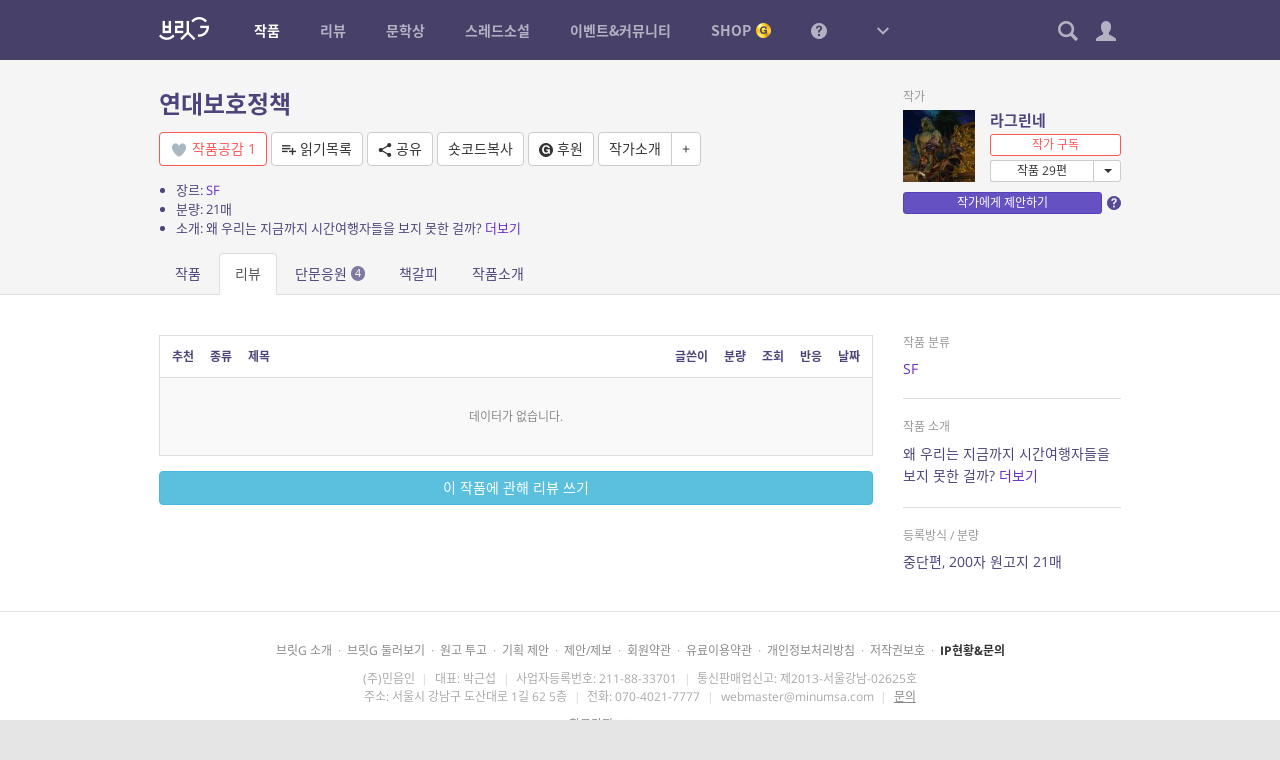

--- FILE ---
content_type: image/svg+xml
request_url: https://britg.kr/wp-content/themes/bcp2/img/loading.svg
body_size: 592
content:
<?xml version="1.0" encoding="utf-8"?>
<!DOCTYPE svg PUBLIC "-//W3C//DTD SVG 1.1//EN" "http://www.w3.org/Graphics/SVG/1.1/DTD/svg11.dtd">
<svg xmlns="http://www.w3.org/2000/svg" version="1.1" id="spinner" viewBox="0 0 40 40">
    <g transform="translate(20,20)">
        <g stroke-width="3" stroke-linecap="round" stroke="#000000" opacity="1">
            <g>
                <line x1="0" y1="10" x2="0" y2="18" transform="rotate(0, 0, 0)"   />
                <animate attributeName="opacity" values="0.175;0.1;1;0.175" keyTimes="0;0.0833333333333;0.0833333333333;1" dur="1s" repeatCount="indefinite"/>
            </g>
            <g>
                <line x1="0" y1="10" x2="0" y2="18" transform="rotate(30, 0, 0)"   />
                <animate attributeName="opacity" values="0.25;0.1;1;0.25" keyTimes="0;0.166666666667;0.166666666667;1" dur="1s" repeatCount="indefinite"/>
            </g>
            <g>
                <line x1="0" y1="10" x2="0" y2="18" transform="rotate(60, 0, 0)"   />
                <animate attributeName="opacity" values="0.325;0.1;1;0.325" keyTimes="0;0.25;0.25;1" dur="1s" repeatCount="indefinite"/>
            </g>
            <g>
                <line x1="0" y1="10" x2="0" y2="18" transform="rotate(90, 0, 0)"   />
                <animate attributeName="opacity" values="0.4;0.1;1;0.4" keyTimes="0;0.333333333333;0.333333333333;1" dur="1s" repeatCount="indefinite"/>
            </g>
            <g>
                <line x1="0" y1="10" x2="0" y2="18" transform="rotate(120, 0, 0)"   />
                <animate attributeName="opacity" values="0.475;0.1;1;0.475" keyTimes="0;0.416666666667;0.416666666667;1" dur="1s" repeatCount="indefinite"/>
            </g>
            <g>
                <line x1="0" y1="10" x2="0" y2="18" transform="rotate(150, 0, 0)"   />
                <animate attributeName="opacity" values="0.55;0.1;1;0.55" keyTimes="0;0.5;0.5;1" dur="1s" repeatCount="indefinite"/>
            </g>
            <g>
                <line x1="0" y1="10" x2="0" y2="18" transform="rotate(180, 0, 0)"   />
                <animate attributeName="opacity" values="0.625;0.1;1;0.625" keyTimes="0;0.583333333333;0.583333333333;1" dur="1s" repeatCount="indefinite"/>
            </g>
            <g>
                <line x1="0" y1="10" x2="0" y2="18" transform="rotate(210, 0, 0)"   />
                <animate attributeName="opacity" values="0.7;0.1;1;0.7" keyTimes="0;0.666666666667;0.666666666667;1" dur="1s" repeatCount="indefinite"/>
            </g>
            <g>
                <line x1="0" y1="10" x2="0" y2="18" transform="rotate(240, 0, 0)"   />
                <animate attributeName="opacity" values="0.775;0.1;1;0.775" keyTimes="0;0.75;0.75;1" dur="1s" repeatCount="indefinite"/>
            </g>
            <g>
                <line x1="0" y1="10" x2="0" y2="18" transform="rotate(270, 0, 0)"   />
                <animate attributeName="opacity" values="0.85;0.1;1;0.85" keyTimes="0;0.833333333333;0.833333333333;1" dur="1s" repeatCount="indefinite"/>
            </g>
            <g>
                <line x1="0" y1="10" x2="0" y2="18" transform="rotate(300, 0, 0)"   />
                <animate attributeName="opacity" values="0.925;0.1;1;0.925" keyTimes="0;0.916666666667;0.916666666667;1" dur="1s" repeatCount="indefinite"/>
            </g>
            <g>
                <line x1="0" y1="10" x2="0" y2="18" transform="rotate(330, 0, 0)"   />
                <animate attributeName="opacity" values="1.0;0.1;1;1.0" keyTimes="0;1.0;1.0;1" dur="1s" repeatCount="indefinite"/>
            </g>
        </g>
     </g>
</svg>


--- FILE ---
content_type: text/plain
request_url: https://www.google-analytics.com/j/collect?v=1&_v=j102&a=1029700808&t=pageview&_s=1&dl=https%3A%2F%2Fbritg.kr%2Fnovel-group%2Fnovel-reviews%2F%3Fnovel_post_id%3D148140&ul=en-us%40posix&dt=%EC%97%B0%EB%8C%80%EB%B3%B4%ED%98%B8%EC%A0%95%EC%B1%85%20%E2%80%93%20%EB%B8%8C%EB%A6%BFG&sr=1280x720&vp=1280x720&_u=IEBAAEABAAAAACAAI~&jid=1220484048&gjid=1082419562&cid=1253004271.1765489846&tid=UA-90258210-1&_gid=330709673.1765489846&_r=1&_slc=1&z=39523792
body_size: -448
content:
2,cG-716NBRT3HH

--- FILE ---
content_type: application/javascript
request_url: https://britg.kr/wp-content/themes/britg/js/setting.js?ver=3.3.62
body_size: 9451
content:
var setting = {
	
	init: function(){
		// jquery plugin extend
		$.fn.setting = function(){
			$.extend(this, setting.plugin);
			return this;
		};
	},
	
	update_show_novel_authors_on_user_page: function(checked, callback){
		var data = {
			task: 'novel_author',
			todo: 'show-on-profile',
			value: checked ? '1' : '',
			_ajax_nonce: bcp.nonce
		}
		$.post(bcp.ajax_url, data, function(){
			if( callback )
				callback();
		});
	},
	
	plugin: {},
};

// 구독 ----------------------------------------------------------------------
setting.subscribe_page = function(){
	var slug;
	
	var slugs = [];
	$('#nav a').each(function(){
		slugs.push($(this).data('slug'));
	});
	
	var default_slug = slugs[0];
	
	var meta_key = '';
	
	var load_list = function(paged){
		var container = $('#' + slug + '-container');
		if( container.hasClass('bcp-ajax-preloader') )
			container.bcp_ajax_overlay_on();
			
		var tmpl = $('#tmpl-' + slug).html();
		
		var data = {
			task: 'subscribe',
			todo: slug,
			meta_key: meta_key,
			paged: paged || 1,
			number: 20,
			_ajax_nonce: bcp.nonce
		}
		$.post(bcp.ajax_url, data, function(rs){
			rs.meta_key = meta_key;
			container.bcp_ajax_overlay_off().html(_.template(tmpl)(rs));
			$(document).scrollTop(0);
		}, 'json');
	}
	
	$('#content').on('click', '.pagination a', function(e){
		e.preventDefault();
		load_list($(this).data('page'));
		$(this).addClass('loading');
	});
	
	$('#content').on('click', '.reload', function(e){
		e.preventDefault();
		load_list();
		$(this).addClass('loading');
	});
	
	$('#content').on('click', '.like-link', function(e){
		e.preventDefault();
		var that = $(this);
		var items = that.parents('.items:eq(0)');
		that.parents('.item:eq(0)').remove();
		
		var data = {
			task: 'like',
			todo: 'cancel',
			object_type: $(this).data('object_type'),
			object_id: $(this).data('object_id'),
			_ajax_nonce: bcp.nonce
		}
		$.post(bcp.ajax_url, data, function(rs){
			if( 0 == $('.item', items).length )
				load_list();
		});
	});
	
	$('#content').on('click', '.meta_key-filter a', function(e){
		e.preventDefault();
		
		$('a.active', $(this).parent()).removeClass('active');
		$(this).addClass('active');
	
		meta_key = $(this).data('meta_key');
		load_list();
	});
	
	$('#content').on('click', '.nvst-hidden-btn', function(e){
		e.preventDefault();
		
		var np_id = $(this).data('np_id');
		
		var data = {
			task: 'subscribe',
			todo: 'nvst-hidden',
			np_id: np_id,
			_ajax_nonce: bcp.nonce
		};
		
		$.post(bcp.ajax_url, data);
		
		$(this).closest('.item').remove();
	});
	
	$('#content').on('click', '.rvst-hidden-btn', function(e){
		e.preventDefault();
		
		var post_id = $(this).data('post_id');
		
		var data = {
			task: 'subscribe',
			todo: 'rvst-hidden',
			post_id: post_id,
			_ajax_nonce: bcp.nonce
		};
		
		$.post(bcp.ajax_url, data);
		
		$(this).closest('.item').remove();
	});
	
	$('#nav a').click(function(e){
		e.preventDefault();
		router.navigate($(this).data('slug'), {trigger:true});
	});
	
	var Router = Backbone.Router.extend({
		routes: {
			'*path': 'load'
		},
		load: function(hash){
			slug = default_slug;
			meta_key = '';
			if( hash ){
				var match;
				if( match = hash.match(new RegExp('^(' + slugs.join('|') + ')$')) )
					slug = match[1];
			}
			$('#nav .active').removeClass('active');
			$('#nav [data-slug=' + slug + ']').addClass('active').tab('show');
			load_list();
		}
	});
	var router = new Router();
	Backbone.history.start();
};


// 코인 페이지 ----------------------------------------------------------------------
setting.coin_page = function(){
	var history = function(slug){
		var t = $('#list-' + slug);
		
		var tmpl = $('#tmpl-list-' + slug).html();
		
		var number = 20;
		var paged = 1;
		var object_type = '';
		var exclude_zero = $('.include_zero-btn', t).prop('checked') ? '' : '1';
		
		var load_list = function(){
			if( t.hasClass('bcp-ajax-preloader') )
				t.bcp_ajax_overlay_on();
				
			var data = {
				task: 'shop_coin',
				todo: 'get_current_user_coin_history',
				io: slug,
				args: {
					number: number,
					paged: paged,
					object_type: object_type,
					exclude_zero: exclude_zero
				},
				_ajax_nonce: bcp.nonce
			};
			$.post(bcp.ajax_url, data, function(rs){
				site.debug('list loaded', rs);
				if( rs.success ){
					t.bcp_ajax_overlay_off().html( _.template( tmpl )( rs.data ) );
					
					$('.object_type-filter').bcp_dropdown_select();
					$('.object_type-filter .dropdown-menu a', t).click(function(e){
						e.preventDefault();
						object_type = $(this).parent('li').data('object_type');
						load_list();
					});
					
					$('.bcp-tooltip', t).bcp_tooltip();
					
					if( exclude_zero ){
						$('.include_zero-btn', t).attr('checked', false);
					}else{
						$('.include_zero-btn', t).attr('checked', true);
					}
					
					$(document).scrollTop(0);
				}
			});
		};
		
		t.on('click', '.pagination a', function(e){
			e.preventDefault();
			$(this).addClass('loading');
			paged = $(this).data('page');
			load_list();
		});
		
		t.on('change', '.include_zero-btn', function(e){
			exclude_zero = this.checked ? '' : '1';
			paged = 1;
			load_list();
		});
		
		load_list();
	};
	
	var slugs = [];
	$('#nav a').each(function(){
		var slug = $(this).data('slug');
		slugs.push(slug);
		
	});
	
	var default_slug = slugs[0];
	
	$('#nav a').click(function(e){
		e.preventDefault();
		router.navigate($(this).data('slug'), {trigger:true});
	});
	
	// 라우터 ----------------------------------------------------------------------
	var Router = Backbone.Router.extend({
		routes: {
			'*path': 'load'
		},
		load: function(hash){
			var slug = default_slug;
			if( hash ){
				var match;
				if( match = hash.match(new RegExp('^(' + slugs.join('|') + ')$')) )
					slug = match[1];
			}
			$('#nav .active').removeClass('active');
			$('#nav [data-slug=' + slug + ']').addClass('active').tab('show');
			history(slug);
		}
		
	});
	var router = new Router();
	Backbone.history.start();
	
};

// 마일리지 페이지 ----------------------------------------------------------------------
setting.mileage_page = function(){
	var history = function(slug){
		var t = $('#list-' + slug);
		
		var tmpl = $('#tmpl-list-' + slug).html();
		
		var number = 20;
		var paged = 1;
		var object_type = '';
		var exclude_zero = $('.include_zero-btn', t).prop('checked') ? '' : '1';
		
		var load_list = function(){
			if( t.hasClass('bcp-ajax-preloader') )
				t.bcp_ajax_overlay_on();
				
			var data = {
				task: 'shop_mileage',
				todo: 'get_current_user_mileage_history',
				io: slug,
				args: {
					number: number,
					paged: paged,
					object_type: object_type,
					exclude_zero: exclude_zero
				},
				_ajax_nonce: bcp.nonce
			};
			$.post(bcp.ajax_url, data, function(rs){
				site.debug('list loaded', rs);
				if( rs.success ){
					rs.data.slug = slug;
					
					t.bcp_ajax_overlay_off().html( _.template( tmpl )( rs.data ) );
					
					$('.object_type-filter').bcp_dropdown_select();
					$('.object_type-filter .dropdown-menu a', t).click(function(e){
						e.preventDefault();
						object_type = $(this).parent('li').data('object_type');
						load_list();
					});
					
					$('.bcp-tooltip', t).bcp_tooltip();
					
					if( exclude_zero ){
						$('.include_zero-btn', t).attr('checked', false);
					}else{
						$('.include_zero-btn', t).attr('checked', true);
					}
					
					$(document).scrollTop(0);
				}
			});
		};
		
		t.on('click', '.pagination a', function(e){
			e.preventDefault();
			$(this).addClass('loading');
			paged = $(this).data('page');
			load_list();
		});
		
		t.on('change', '.include_zero-btn', function(e){
			exclude_zero = this.checked ? '' : '1';
			paged = 1;
			load_list();
		});
		
		load_list();
	};
	
	var slugs = [];
	$('#nav a').each(function(){
		var slug = $(this).data('slug');
		slugs.push(slug);
	});
	
	var default_slug = slugs[0];
	
	$('#nav a').click(function(e){
		e.preventDefault();
		router.navigate($(this).data('slug'), {trigger:true});
	});
	
	// 만료임박 마일리지 포인트전환 ----------------------------------------------------------------------
	/*$('#mileage-list').on('click', '#imminent-mileage2point-btn', function(e){
		e.preventDefault();
		
		var t = $(this);
		
		if( t.hasClass('loading') )
			return;
		
		t.addClass('loading');
		
		var data = {
			task: 'shop_mileage',
			todo: 'imminent-mileage2point',
			_ajax_nonce: bcp.nonce
		};
		
		$.post(bcp.ajax_url, data, 'json')
		.done(function(rs){
			if( rs.success ){
				alert('포인트 전환이 완료되었습니다.');
				location.reload();
			}else{
				alert('오류가 발생하였습니다.');
			}
		}).always(function(){
			t.removeClass('loading');
		}).fail(function(){
			alert('오류가 발생하였습니다.');
		});
	});*/
	
	// 라우터 ----------------------------------------------------------------------
	var Router = Backbone.Router.extend({
		routes: {
			'*path': 'load'
		},
		load: function(hash){
			var slug = default_slug;
			if( hash ){
				var match;
				if( match = hash.match(new RegExp('^(' + slugs.join('|') + ')$')) )
					slug = match[1];
			}
			$('#nav .active').removeClass('active');
			$('#nav [data-slug=' + slug + ']').addClass('active').tab('show');
			history(slug);
		}
		
	});
	var router = new Router();
	Backbone.history.start();
};

// 포인트 페이지 ----------------------------------------------------------------------
setting.point_page = function(){
	var t = $('#list');
	
	var tmpl = $('#tmpl-list').html();
	
	var number = 20;
	var paged = 1;
	var object_type = '';
	
	var load_list = function(){
		if( t.hasClass('bcp-ajax-preloader') )
			t.bcp_ajax_overlay_on();
			
		var data = {
			task: 'shop_point',
			todo: 'get_current_user_point_history',
			args: {
				number: number,
				paged: paged,
				object_type: object_type
			},
			_ajax_nonce: bcp.nonce
		};
		$.post(bcp.ajax_url, data, function(rs){
			site.debug('list loaded', rs);
			if( rs.success ){
				t.bcp_ajax_overlay_off().html( _.template( tmpl )( rs.data ) );
				
				$('.object_type-filter').bcp_dropdown_select();
				$('.object_type-filter .dropdown-menu a', t).click(function(e){
					e.preventDefault();
					object_type = $(this).parent('li').data('object_type');
					load_list();
				});
				
				$('.bcp-tooltip', t).bcp_tooltip();
				
				$(document).scrollTop(0);
			}
		});
	};
	
	t.on('click', '.pagination a', function(e){
		e.preventDefault();
		$(this).addClass('loading');
		paged = $(this).data('page');
		load_list();
	});
	
	load_list();
};

// 구매내역 ----------------------------------------------------------------------
setting.purchase_page = function(){
	var novel_history = function(){
		var t = $('#novel-list');
		
		var tmpl = $('#tmpl-novel-list').html();
		
		var number = 20;
		var paged = 1;
		var wtype = '';
		var search = '';
		var novel_post_id = 0;
		
		var load_list = function(){
			t.bcp_ajax_overlay_on();
			
			var data = {
				task: 'novel_post_purchase',
				todo: 'get_current_user_history',
				args: {
					number: number,
					paged: paged,
					wtype: wtype,
					search: search,
					novel_post_id: novel_post_id,
					groupby_novel: true
				},
				_ajax_nonce: bcp.nonce
			};
			
			$.post(bcp.ajax_url, data, 'json')
			.done(function(rs){
				if( rs.success ){
					rs.data.wtype = wtype;
					rs.data.search = search;
					rs.data.novel_post_id = novel_post_id;
					t.html( _.template( tmpl )( rs.data ) );
					$(document).scrollTop(0);
					//console.log(rs.data);
				}else{
					alert('오류가 발생하였습니다.');
				}
			}).always(function(){
				t.bcp_ajax_overlay_off();
			}).fail(function(){
				alert('오류가 발생하였습니다.');
			});
		};
		
		t.on('click', '.pagination a', function(e){
			e.preventDefault();
			$(this).addClass('loading');
			paged = $(this).data('page');
			load_list();
		});
		
		t.on('click', '.npcs-hidden-btn', function(e){
			e.preventDefault();
			
			if( !confirm('구매 내역을 숨김 처리하시겠습니까?') ) return;
			
			var npcs_id = $(this).data('npcs_id');
			
			var data = {
				task: 'novel_post_purchase',
				todo: 'npcs-hidden',
				npcs_id: npcs_id,
				_ajax_nonce: bcp.nonce
			};
			
			$.post(bcp.ajax_url, data);
			
			$(this).closest('.item').remove();
		});
		
		t.on('click', '.wtype-filter a', function(e){
			e.preventDefault();
			wtype = $(this).data('wtype');
			paged = 1;
			novel_post_id = 0;
			load_list();
		});
		
		t.on('click', '.open-details-btn', function(e){
			e.preventDefault();
			paged = 1;
			novel_post_id = parseInt($(this).data('id'));
			load_list();
		});
		
		t.on('click', '.back-to-list', function(e){
			e.preventDefault();
			paged = 1;
			novel_post_id = 0;
			load_list();
		});
		
		t.on('keyup', '[type=search]', function(e){
			if( e.keyCode==13 ){
				paged = 1;
				novel_post_id = 0;
				search = this.value;
				load_list();
			}
		});
		
		load_list();
	};
	
	var product_history = function(){
		var t = $('#product-list');
		
		var tmpl = $('#tmpl-product-list').html();
		
		var number = 20;
		var paged = 1;
		
		var load_list = function(){
			if( t.hasClass('bcp-ajax-preloader') )
				t.bcp_ajax_overlay_on();
			
			var data = {
				task: 'shop',
				todo: 'user_pay_rows',
				args: {
					number: number,
					paged: paged
				},
				_ajax_nonce: bcp.nonce
			};
			
			$.post(bcp.ajax_url, data, function(rs){
				t.bcp_ajax_overlay_off().html( _.template( tmpl )( rs ) );
				t.shop().orderlist();
				$(document).scrollTop(0);
			}, 'json');
		};
		
		t.on('click', '.pagination a', function(e){
			e.preventDefault();
			$(this).addClass('loading');
			paged = $(this).data('page');
			load_list();
		});
		
		load_list();
	};
	
	var pointshop_history = function(){
		var t = $('#pointshop-list');
		
		var tmpl = $('#tmpl-pointshop-list').html();
		
		var number = 20;
		var paged = 1;
		
		var load_list = function(){
			if( t.hasClass('bcp-ajax-preloader') )
				t.bcp_ajax_overlay_on();
			
			var data = {
				task: 'shop_pointshop',
				todo: 'user_query',
				args: {
					number: number,
					paged: paged
				},
				_ajax_nonce: bcp.nonce
			}
			
			$.post(bcp.ajax_url, data, 'json')
			.done(function(rs){
				if( rs.success ){
					t.html( _.template( tmpl )( rs.data ) );
					$(document).scrollTop(0);
				}else{
					t.html('<div class=no-data>데이터를 가져올 수 없습니다.</div>');
				}
			}).always(function(){
				t.bcp_ajax_overlay_off();
			}).fail(function(){
				t.html('<div class=no-data>데이터를 가져올 수 없습니다.</div>');
			});
		};
		
		t.on('click', '.pagination a', function(e){
			e.preventDefault();
			$(this).addClass('loading');
			paged = $(this).data('page');
			load_list();
		});
		
		load_list();
	};
	
	novel_history();
	product_history();
	pointshop_history();
	
	var slugs = [];
	$('#nav a').each(function(){
		slugs.push($(this).data('slug'));
	});
	
	var default_slug = slugs[0];
	
	$('#nav a').click(function(e){
		e.preventDefault();
		router.navigate($(this).data('slug'), {trigger:true});
	});
				
	// 라우터 ----------------------------------------------------------------------
	var Router = Backbone.Router.extend({
		routes: {
			'*path': 'load'
		},
		load: function(hash){
			var slug = default_slug;
			if( hash ){
				var match;
				if( match = hash.match(new RegExp('^(' + slugs.join('|') + ')$')) )
					slug = match[1];
			}
			$('#nav .active').removeClass('active');
			$('#nav [data-slug=' + slug + ']').addClass('active').tab('show');
		}
		
	});
	var router = new Router();
	Backbone.history.start();
};


// 작가등록 ----------------------------------------------------------------------
setting.author_register_page = function(na_id){
	var frm = $('#author-register-form').bcp_validate_form().bcp_disable_form_return();
	
	$('input', frm).attr('autocomplete', 'off');
	
	$('#bcp-avatar-setting .delete-checkbox').addClass('abs-hidden');
	
	$('input[name=na_name]').each(function(){
		var field = $(this);
		var container = field.parent();
		var checker = $('<span class="input-group-addon checker"><span class="icon icon-check"></span></span>');
		var check_tm = false;
		var prev_check_val = field.val();
		
		var check_reqeust = function(name){
			checker.addClass('processing');
			
			var data = {
				task: 'novel_author',
				todo: 'validate_name',
				name: name,
				exclude: na_id,
				_ajax_nonce: bcp.nonce
			};
			
			$.post(bcp.ajax_url, data, 'json')
			.done(function(rs){
				if( rs.success ){
					checker.addClass('valid');
				}else{
					field.data('error-msg', rs.data);
					frm.show_error(field);
				}
			}).always(function(){
				checker.removeClass('processing');
			});
		};
		
		field
		.wrap('<div class="input-group"/>')
		.after(checker)
		.on('input', function(){
			var tt = this;
			var val = this.value;
			if( val != prev_check_val ){
				prev_check_val = val;
				
				field.removeData('error-msg');
				checker.removeClass('valid');
				$('.error', container).remove();
				
				if( val ){
					if( check_tm ) clearTimeout(check_tm);
					check_tm = setTimeout( function(){
						check_reqeust(val);
					}, 1000);
				}
			}
		});
		
		frm.bind('bcp_form-validate', function(){
			if( field.data('error-msg') )
				frm.show_error(field);
		});
	});
	
	$('textarea[name=na_description]').bcp_textarea_autoheight().bcp_input_type_limit();
};

/*
// 쪽지 ----------------------------------------------------------------------
setting.note_page = function(){
	var number = 20;
	
	var slugs = [];
	$('#nav a').each(function(){
		slugs.push($(this).data('slug'));
	});
	
	var default_slug = slugs[0];
	
	var tmpl = {
		inbox    : $('#tmpl-inbox').html(),
		outbox   : $('#tmpl-outbox').html(),
		banbox   : $('#tmpl-banbox').html(),
		reader   : $('#tmpl-reader').html(),
	}
	
	var load_page = function(slug, paged){
		var container = $('#' + slug);
		if( container.hasClass('bcp-ajax-preloader') )
			container.bcp_ajax_overlay_on();
		
		var data = {
			task: 'note',
			todo: 'user-query',
			slug: slug,
			args: {
				number: number,
				paged: paged || 1
			},
			_ajax_nonce: bcp.nonce
		}
		$.post(bcp.ajax_url, data, 'json').done(function(rs){
			container.bcp_ajax_overlay_off();
			if( rs.success ){
				container.html(_.template(tmpl[slug])(rs.data));
				$('table', container).bcp_table_checkbox();
				$('.sendnote', container).site().sendnote();
				$('.bcp-tooltip', container).bcp_tooltip();
				$(document).scrollTop(0);
			}
		});
	}
	
	var update_unchecked_count = function(){
		site.menu_note.update_unchecked_count();
	}
	
	// reader ----------------------------------------------------------------------
	var reader_dialog_option = {
		width: 500,
		autoOpen: false,
		showTitleBorder: true,
		close: function(){
			reader.empty();
			
			var matches = location.hash.match(/#(in|out)-\d+/);
			if( matches ){
				router.navigate(matches[1], {trigger:false, replace:true});
			}
		}
	}
	
	var reader = $('<div id="note-reader"/>').modal(reader_dialog_option);
	
	reader.on('click', '.sendnote', function(e){
		e.preventDefault();
		reader.modal('close');
	});
	
	// inbox ----------------------------------------------------------------------
	var inbox_get_note = function(ID){
		reader.modal('option', 'title', '받은 쪽지').modal('open').bcp_ajax_overlay_on();
		
		var data = {
			task: 'note',
			todo: 'user-query',
			slug: 'inbox-get-note',
			_ajax_nonce: bcp.nonce,
			ID: ID
		}
		$.post(bcp.ajax_url, data, 'json').done(function(rs){
			reader.bcp_ajax_overlay_off();
			if( rs.success ){
				rs.data.action = 'inbox';
				reader.html(_.template(tmpl.reader)(rs.data));
				$('.sendnote', reader).site().sendnote();
				update_unchecked_count();
			}else{
				reader.modal('close');
				alert('오류가 발생하였습니다.');
			}
		});
	}
	
	var inbox_hidden_note = function(ID){
		var data = {
			task: 'note',
			todo: 'user-query',
			slug: 'inbox-hidden-note',
			ID: ID,
			_ajax_nonce: bcp.nonce
		}
		$.post(bcp.ajax_url, data, function(rs){
			update_unchecked_count();
			if( $('#inbox-list .item').length == 0 )
				load_page('inbox');
		});
	}
	
	var inbox_checked_note = function(ID){
		var data = {
			task: 'note',
			todo: 'user-query',
			slug: 'inbox-checked-note',
			ID: ID,
			_ajax_nonce: bcp.nonce
		}
		$.post(bcp.ajax_url, data, function(rs){
			update_unchecked_count();
		});
	}
	
	$('#inbox').on('click', '.pagination a', function(e){
		e.preventDefault();
		load_page('inbox', $(this).data('page'));
		$(this).addClass('loading');
	});
	
	$('#inbox').on('click', '.title', function(e){
		e.preventDefault();
		inbox_get_note($(this).data('id'));
		$(this).parents('.item:eq(0)').addClass('checked');
		router.navigate('in-' + $(this).data('id'), {trigger:false, replace:true});
	});
	
	if( bcp.is_mobile ){
		$('#inbox').on('click', '#inbox-list .hidden-btn', function(e){
			e.preventDefault();
			
			if( ! confirm('정말로 삭제하시겠습니까?') )
				return;
				
			var ID = $(this).data('id');
			$(this).parents('.item:eq(0)').slideUp('fast', function(){
				$(this).remove();
			});
			inbox_hidden_note(ID);
		});
		
		$('#inbox').on('click', '#inbox-list .checked-btn', function(e){
			e.preventDefault();
			var ID = $(this).data('id');
			$(this).parents('.item:eq(0)').addClass('checked');
			$(this).remove();
			inbox_checked_note(ID);
		});
		
	}else{
		$('#inbox').on('click', '#bulk-hidden', function(e){
			e.preventDefault();
			
			if( ! confirm('정말로 삭제하시겠습니까?') )
				return;
				
			var cb = $('#inbox .cb:checked');
			if( cb.length ){
				var IDs = [];
				cb.each(function(){
					IDs.push(this.value);
					$(this).parents('.item:eq(0)').remove();
				});
				inbox_hidden_note(IDs);
			}else{
				alert('처리할 쪽지를 선택하세요');
			}
		});
		
		$('#inbox').on('click', '#bulk-checked', function(e){
			e.preventDefault();
			var cb = $('#inbox .cb:checked');
			if( cb.length ){
				var IDs = [];
				cb.each(function(){
					IDs.push(this.value);
					$(this).prop('checked', false).parents('.item:eq(0)').addClass('checked');
				});
				inbox_checked_note(IDs);
			}else{
				alert('처리할 쪽지를 선택하세요');
			}
		});
		
		$('#inbox').on('click', '#bulk-ban', function(e){
			e.preventDefault();
			alert('죄송합니다. 아직 준비중인 기능입니다.');
		});
		
		$('#inbox').on('click', '#refresh-btn', function(e){
			e.preventDefault();
			$(this).addClass('loading');
			load_page('inbox', 1);
		});
	}
	
	
	// outbox ----------------------------------------------------------------------
	var outbox_get_note = function(ID){
		reader.modal('option', 'title', '보낸 쪽지').modal('open').bcp_ajax_overlay_on();
		
		var data = {
			task: 'note',
			todo: 'user-query',
			slug: 'outbox-get-note',
			_ajax_nonce: bcp.nonce,
			ID: ID
		}
		$.post(bcp.ajax_url, data, 'json').done(function(rs){
			reader.bcp_ajax_overlay_off();
			if( rs.success ){
				rs.data.action = 'outbox';
				reader.html(_.template(tmpl.reader)(rs.data));
				$('.sendnote', reader).site().sendnote();
				update_unchecked_count();
			}else{
				reader.modal('close');
				alert('오류가 발생하였습니다.');
			}
		});
	}
	
	var outbox_hidden_note = function(ID){
		var data = {
			task: 'note',
			todo: 'user-query',
			slug: 'outbox-hidden-note',
			ID: ID,
			_ajax_nonce: bcp.nonce
		}
		$.post(bcp.ajax_url, data, function(rs){
			update_unchecked_count();
			if( $('#outbox-list .item').length == 0 )
				load_page('outbox');
		});
	}
	
	$('#outbox').on('click', '.pagination a', function(e){
		e.preventDefault();
		load_page('outbox', $(this).data('page'));
		$(this).addClass('loading');
	});
	
	$('#outbox').on('click', '.title', function(e){
		e.preventDefault();
		outbox_get_note($(this).data('id'));
		$(this).parents('.item:eq(0)').addClass('checked');
		router.navigate('out-' + $(this).data('id'), {trigger:false, replace:true});
	});
	
	if( bcp.is_mobile ){
		$('#outbox').on('click', '#outbox-list .hidden-btn', function(e){
			e.preventDefault();
			
			if( ! confirm('정말로 삭제하시겠습니까?') )
				return;
				
			var ID = $(this).data('id');
			$(this).parents('.item:eq(0)').slideUp('fast', function(){
				$(this).remove();
			});
			outbox_hidden_note(ID);
		});
	}else{	
		$('#outbox').on('click', '#bulk-hidden', function(e){
			e.preventDefault();
			
			if( ! confirm('정말로 삭제하시겠습니까?') )
				return;
				
			var cb = $('#outbox .cb:checked');
			if( cb.length ){
				var IDs = [];
				cb.each(function(){
					IDs.push(this.value);
					$(this).parents('.item:eq(0)').remove();
				});
				outbox_hidden_note(IDs);
			}else{
				alert('처리할 쪽지를 선택하세요');
			}
		});
		
		$('#outbox').on('click', '#refresh-btn', function(e){
			e.preventDefault();
			$(this).addClass('loading');
			load_page('outbox', 1);
		});
	}
	
	// Router ----------------------------------------------------------------------
	$('#nav a').click(function(e){
		e.preventDefault();
		router.navigate($(this).data('slug'), {trigger:true});
	});
	
	var Router = Backbone.Router.extend({
		routes: {
			'*path': 'load'
		},
		load: function(hash){
			var slug = default_slug;
			var match;
			if( hash ){
				if( match = hash.match(/^in-(\d+)/) ){
					slug = 'in';
					inbox_get_note(match[1]);
				}else if( match = hash.match(/^out-(\d+)/) ){
					slug = 'out';
					outbox_get_note(match[1]);
				}else if( match = hash.match(new RegExp('^(' + slugs.join('|') + ')$')) ){
					slug = match[1];
				}
			}
			$('#nav .active').removeClass('active');
			$('#nav [data-slug=' + slug + ']').addClass('active').tab('show');
			load_page(slug+'box');
		}
	});
	var router = new Router();
	Backbone.history.start();
};
*/

// 알림 ----------------------------------------------------------------------
setting.notification_page = function(){
	var t = $('#content');
	var nav = $('#nav');
	var tmpl = $('#tmpl-content').html();
	var items_tmpl = $('#tmpl-content-items').html();
	var slugs = [];
	
	$('a', nav).each(function(){ 
		var slug = $(this).data('slug');
		var user_hidden = $(this).data('user_hidden');
		$($(this).attr('href')).data('slug', slug).data('user_hidden', user_hidden);
		slugs.push(slug);
	});
	
	var load_list = function(slug, paged){
		var container = $('#container-' + slug);
		if( container.hasClass('bcp-ajax-preloader') )
			container.bcp_ajax_overlay_on();
		
		var paged = paged || ( container.data('paged') || 1 );
		
		var data = {
			task: 'notification',
			todo: 'query_for_mypage',
			args: {
				number: 10 * paged,
				object_type: slug
			},
			_ajax_nonce: bcp.nonce
		};
		$.post(bcp.ajax_url, data, 'json').done(function(rs){
			if( rs.success ){
				rs.data.paged = paged;
				container.data('paged', paged);
				
				if( ! container.data('is_inited') ){
					rs.data.user_hidden = container.data('user_hidden');
					container.html(_.template(tmpl)(rs.data)).bcp_ajax_overlay_off().data('is_inited', true);
				}
				
				$('.list', container).html(_.template(items_tmpl)(rs.data));
				
				site.menu_notify.update_unchecked_count();
			}
		});
	};
	
	t.on('click', '.more-btn', function(e){
		e.preventDefault();
		$(this).addClass('loading');
		var slug = $(this).data('slug');
		var paged = $(this).data('page');
		load_list(slug, paged);
	});
	
	t.on('click', '.delete-btn', function(e){
		$(this).closest('.item').slideUp(150, function(){
			$(this).remove();
		});
		var data = {
			task: 'notification',
			todo: 'exclude',
			ID: $(this).data('id'),
			_ajax_nonce: bcp.nonce
		};
		$.post(bcp.ajax_url, data);
	});
	
	$('a', nav).click(function(e){
		e.preventDefault();
		router.navigate($(this).data('slug'), {trigger:true});
	});
	
	var Router = Backbone.Router.extend({
		routes: {
			'*path': 'load'
		},
		load: function(hash){
			var slug = slugs[0];
			meta_key = '';
			if( hash ){
				var match;
				if( match = hash.match(new RegExp('^(' + slugs.join('|') + ')$')) )
					slug = match[1];
			}
			$('.active', nav).removeClass('active');
			$('[data-slug=' + slug + ']', nav).addClass('active').tab('show');
			load_list(slug);
		}
	});
	var router = new Router();
	Backbone.history.start();
};


// 작품 통계 ----------------------------------------------------------------------
setting.novel_stats_page = function(novel_post_id){
	
	// 방문/읽음: 차트 ----------------------------------------------------------------------
	var visit_chart_container = $('#visit-stats-chart-container');
	
	var visit_chart_holder = $('#visit-stats-chart-holder');
	
	var visit_no_data = $('.no-data', visit_chart_container);
	
	var visit_chart_post_select = $('.post-select', visit_chart_container);
	
	var visit_chart_options = {
		type: "serial",
		autoMarginOffset: 20,
		categoryField: "date",
		dataDateFormat: "YYYY-MM-DD",
		balloonDateFormat: "YYYY.MM.DD",
		categoryAxis: {
			dateFormats: [
				{period: "fff",format: "JJ:NN:SS"},
				{period: "ss", format: "JJ:NN:SS"},
				{period: "mm", format: "JJ:NN"},
				{period: "hh", format: "JJ:NN"},
				{period: "DD", format: "MM.DD"},
				{period: "WW", format: "MM.DD"},
				{period: "MM", format: "MM"},
				{period: "YYYY", format: "YYYY"}
			],
			parseDates: true,
			dashLength: 1,
			minorGridEnabled: true
		},
		chartCursor: {
			enabled: true,
			categoryBalloonDateFormat: "YYYY.MM.DD",
			cursorAlpha: .5,
			cursorColor: "#574994",
			pan: true
		},
		chartScrollbar: {
			enabled: true,
			graph: 'primary',
			graphType: 'line',
			autoGridCount: true,
			scrollbarHeight: 30,
			graphLineAlpha: 1,
			selectedGraphLineAlpha: 1,
			oppositeAxis: false,
			offset: 28,
			dragIcon: "dragIconRectSmall",
			dragIconHeight: 20,
			dragIconWidth: 20
		},
		valueAxes: [
			{
				id: "v1",
				axisAlpha: 0
			}
		],
		balloon: {
			borderThickness: 1,
			shadowAlpha: 0
		},
		graphs: [
			{
				id: 'primary', 
				valueField: 'value1',
				lineThickness: 2,
				bullet: "round",
				bulletBorderAlpha: 1,
		        bulletColor: "#FFFFFF",
		        bulletSize: 5,
		        hideBulletsCount: 50,
		        useLineColorForBulletBorder: true,
		        lineColor: "#52ABD4"
			},
			{
				id: 'secondary', 
				valueField: 'value2',
				lineThickness: 2,
				bullet: "round",
				bulletBorderAlpha: 1,
		        bulletColor: "#FFFFFF",
		        bulletSize: 5,
		        hideBulletsCount: 50,
		        useLineColorForBulletBorder: true,
		        lineColor: "#ff6600"
			}
		],
		dataProvider: []
	}
	
	var visit_chart = AmCharts.makeChart("visit-stats-chart-holder", visit_chart_options);
	
	visit_chart.addListener("rendered", function(){
		var dp = visit_chart.dataProvider;
		visit_chart.zoomToIndexes(dp.length - 30, dp.length - 1);
	});
	
	var visit_chart_render = function(){
		visit_chart_container.bcp_ajax_overlay_on();
					
		var data = {
			task: 'novel_stats',
			todo: 'visit',
			novel_post_id: novel_post_id,
			np_id: visit_chart_post_select.val(),
			_ajax_nonce: bcp.nonce
		}
		
		$.post(bcp.ajax_url, data, 'json')
		.done(function(rs){
			if( rs.success ){
				if( $.type(rs.data) == 'array' && rs.data.length > 0 ){
					visit_chart_holder.removeClass('hidden');
					visit_no_data.addClass('hidden');
					visit_chart.dataProvider = rs.data;
					visit_chart.validateNow(rs.data);
				}else{
					visit_chart_holder.addClass('hidden');
					visit_no_data.removeClass('hidden');
				}
			}else{
				visit_chart_holder.addClass('hidden');
				visit_no_data.removeClass('hidden');
			}
		})
		.always(function(){
			visit_chart_container.bcp_ajax_overlay_off();
			visit_chart_post_select.prop('disabled', false);
		});
	}
	
	visit_chart_post_select.change(function(){
		visit_chart_render();
	});
	
	if( visit_chart_container.length )
		visit_chart_render();
	
	
	// 구매: 사용자 분포 차트 ----------------------------------------------------------------------
	var sale_stats_chart_container = $('#sale-stats-chart-container');
	
	var sale_sex_chart_container = $('#sale-stats-sex-chart');
	var sale_sex_chart_options = {
		titleField: "key",
		valueField: "value",
		type: "pie",
		labelsEnabled: false,
		marginBottom: 0,
		marginTop: 0,
		startDuration: 0,
		pullOutRadius: "0%",
		percentPrecision: 0,
		outlineThickness: 0,
		colors: [
			"#67C9F5",
			"#F57BB2",
			"#A85BE2"
			
		],
		legend: {
			enabled: true,
			position: "right",
			valueText: "[[percents]]%",
			verticalGap: 5
		}
	}
	var sale_sex_chart = AmCharts.makeChart("sale-stats-sex-chart", sale_sex_chart_options);
	
	var sale_generation_chart_container = $('#sale-stats-generation-chart');
	var sale_generation_chart_options = {
		titleField: "key",
		valueField: "value",
		type: "pie",
		labelsEnabled: false,
		marginBottom: 0,
		marginTop: 0,
		startDuration: 0,
		pullOutRadius: "0%",
		percentPrecision: 0,
		outlineThickness: 0,
		colors: [
			"#F5976F",
			"#B6EC68",
			"#67C9F5",
			"#6C6DEC",
			"#D965EB"
		],
		legend: {
			enabled: true,
			position: "right",
			valueText: "[[percents]]%",
			verticalGap: 5
		}
	}
	var sale_generation_chart = AmCharts.makeChart("sale-stats-generation-chart", sale_generation_chart_options);
	
	var sale_chart_render = function(){
		sale_stats_chart_container.bcp_ajax_overlay_on();
		
		var data = {
			task: 'novel_stats',
			todo: 'purchase-user-stats',
			novel_post_id: novel_post_id,
			_ajax_nonce: bcp.nonce
		}
		
		$.post(bcp.ajax_url, data, 'json')
		.done(function(rs){
			//console.log('구매분포', rs);
			if( rs.success ){
				if( ! rs.data.sex_total ){
					sale_sex_chart_container.addClass('no-data').text('데이터가 없습니다.');
				}else{
					sale_sex_chart.dataProvider = rs.data.sex;
					sale_sex_chart.validateNow(rs.data.sex);
				}
				
				if( ! rs.data.generation_total ){
					sale_generation_chart_container.addClass('no-data').text('데이터가 없습니다.');
				}else{
					sale_generation_chart.dataProvider = rs.data.generation;
					sale_generation_chart.validateNow(rs.data.generation);
				}
			}else{
				sale_stats_chart_container.addClass('no-data').text('데이터를 가져올 수 없습니다. 잠시 후 다시 시도해주세요.');
			}
			
		})
		.always(function(){
			sale_stats_chart_container.bcp_ajax_overlay_off();
		});
	}
	
	if( sale_sex_chart_container.length || sale_generation_chart_container.length )
		sale_chart_render();
	
	// 회차별 통계 ----------------------------------------------------------------------
	var np_list_div = $('#novel-posts-stats .content');
	
	var np_list_render = function(paged){
		if( np_list_div.hasClass('bcp-ajax-preloader') )
			np_list_div.bcp_ajax_overlay_on();
		
		var data = {
			task: 'novel_stats',
			todo: 'novel-posts-stats',
			novel_post_id: novel_post_id,
			args: {
				number: bcp.is_mobile ? 10 : 20,
				paged: paged || 1
			},
			_ajax_nonce: bcp.nonce
		};
		
		$.post(bcp.ajax_url, data, 'json')
		.done(function(rs){
			if( rs.success ){
				np_list_div.html(_.template($('#tmpl-novel-posts-stats').html())(rs.data));
			}else{
				np_list_div.addClass('no-data').text('데이터를 가져올 수 없습니다. 잠시 후 다시 시도해주세요.');	
			}
		}).always(function(){
			np_list_div.bcp_ajax_overlay_off();
		});
	}
	
	np_list_div.on('click', '.pagination a', function(e){
		e.preventDefault();
		$(this).addClass('loading');
		np_list_render($(this).data('page'));
	});
	
	if( np_list_div.length )
		np_list_render();
	
	// 구매 목록 ----------------------------------------------------------------------
	var sale_list_div = $('#sale-history .content');
	
	var sale_list_render = function(paged){
		if( sale_list_div.hasClass('bcp-ajax-preloader') )
			sale_list_div.bcp_ajax_overlay_on();
		
		var data = {
			task: 'novel_post_purchase',
			todo: 'purchase-query',
			args: {
				novel_post_id: novel_post_id,
				number: bcp.is_mobile ? 10 : 20,
				paged: paged || 1
			},
			_ajax_nonce: bcp.nonce
		};
		
		$.post(bcp.ajax_url, data, 'json')
		.done(function(rs){
			if( rs.success ){
				sale_list_div.html(_.template($('#tmpl-sale-history').html())(rs.data));
			}
		}).always(function(){
			sale_list_div.bcp_ajax_overlay_off();
		});
	}
	
	sale_list_div.on('click', '.pagination a', function(e){
		e.preventDefault();
		$(this).addClass('loading');
		sale_list_render($(this).data('page'));
	});
	
	if( sale_list_div.length )
		sale_list_render();
};


// 리뷰 공모 ----------------------------------------------------------------------


// 리뷰 의뢰 ----------------------------------------------------------------------
setting.review_poke_app = function(){
	var t = $('#review-poke-app');
	
	var form = $('form', t).bcp_validate_form().bcp_disable_form_return();
	
	// 의뢰할 사람 ----------------------------------------------------------------------
	var reviewer_finder = site.reviewer_finder({exclude:bcp.user_id});
	
	$('.reviewer-finder-btn', form).click(function(e){
		e.preventDefault();
		reviewer_finder.set_target(t).open_finder().find();
	});
	
	t.on('reviewerFinderChoosed', function(e, data){
		$('.reviewer-finder-btn', form).html('<strong>' + data.name + '</strong> <small>님에게 의뢰</small>').addClass('active');
		$('[name=target_user_id]', form).val( data.user_id );
	});
	
	$('.remove-target-user-btn', form).click(function(e){
		e.preventDefault();
		$(this).remove();
		$('.target-user-link', form).remove();
		$('.reviewer-finder-btn', form).removeClass('hidden');
		$('[name=target_user_id]', form).val('');
	});
	
	// 폼 ----------------------------------------------------------------------
	form
	.bind('bcp_form-validate', function(){
		var coin = parseInt($('[name=coin]', form).val());
		$('[name=coin]', form).val(coin ? coin : '');
		if( site_vars.review_poke_min_coin > coin ){
			form.form_valid = false;
			form.show_error( $('[name=coin]', form) );
		}
	})
	.bind('bcp_form-validate_true', function(a, e){
		e.preventDefault();
		
		form.removeClass('processing').bcp_ajax_overlay_on();
		
		site.get_current_user_coin(function(coin){
			var _coin = parseInt($('[name=coin]', form).val());
			if( _coin > coin ){
				if( confirm("골드코인 " + (_coin - coin) + "개가 부족합니다.\n지금 충전하시겠습니까?") ){
					location.href = site_vars.coin_charge_page_url;
				}else{
					form.bcp_ajax_overlay_off();
				}
			
			}else{
			
				var data = $.extend({
					task: 'review_poke',
					todo: 'add',
					_ajax_nonce: bcp.nonce
				}, form.serializeObject());
				
				$.post(bcp.ajax_url, data, 'json')
				.done(function(rs){
					if( rs.success ){
						alert('리뷰 의뢰가 완료되었습니다.');
						form.get(0).reset();
						location.href = data.redirect;
					}else{
						alert(rs.data || '오류가 발생하였습니다.');
					}
				}).always(function(){
					form.bcp_ajax_overlay_off();
				}).fail(function(){
					alert('오류가 발생하였습니다.');
				});
			}
		});
	});
	
	$('[name="message"]', form).bcp_textarea_autoheight().bcp_input_type_limit();
};


// 댓글 ----------------------------------------------------------------------
setting.comment_page = function(){
	var t = $('#content');
	var tmpl = $('#tmpl-content').html();
	var paged = 1;
	
	var load_list = function(){
		if( t.hasClass('bcp-ajax-preloader') )
			t.bcp_ajax_overlay_on();
		
		var data = {
			task: 'site_user_setting',
			todo: 'get_comments',
			number: 20,
			paged: paged,
			_ajax_nonce: bcp.nonce
		};
		
		$.post(bcp.ajax_url, data, 'json').done(function(rs){
			if( rs.success ){
				t.html( _.template(tmpl)(rs.data) );
				$(document).scrollTop(0);
			}
		}).always(function(){
			t.bcp_ajax_overlay_off();
		});
	};
	
	t.on('click', '.pagination a', function(e){
		e.preventDefault();
		$(this).addClass('loading');
		paged = $(this).data('page');
		load_list();
	});
	
	load_list();
};

// 쿠폰 ----------------------------------------------------------------------
setting.coupon_page = function(){
	var list = $('#list');
	
	var tmpl = $('#tmpl-list').html();
	
	var number = 20;
	var paged = 1;
	
	var load_list = function(){
		list.bcp_ajax_overlay_on();
		
		var data = {
			task: 'shop-coupon',
			todo: 'get_user_coupon_history',
			args: {
				number: number,
				paged: paged
			},
			_ajax_nonce: bcp.nonce
		}
		$.post(bcp.ajax_url, data, function(rs){
			list.bcp_ajax_overlay_off();
			if( rs.success ){
				list.html( _.template(tmpl)(rs.data) );
			}
		});
	}
	
	list.on('click', '.pagination a', function(e){
		e.preventDefault();
		$(this).addClass('loading');
		paged = $(this).data('page');
		load_list();
	});
	
	load_list();
};

// 작품 매출 및 정산 ----------------------------------------------------------------------
setting.novel_settle_page = function(){
	var slugs = [];
	$('#nav a').each(function(){
		slug = $(this).data('slug');
		slugs.push(slug);
	});
	
	var default_slug = slugs[0];
	
	var pay_policy = $('#tmpl-pay_policy').html();
	
	// 정산 신청 ----------------------------------------------------------------------
	$('#settle-apply-btn').each(function(){
		var t = $(this);
		
		t.click(function(e){
			e.preventDefault();
			
			if( ! confirm( t.data('confirm_msg') ) )
				return;
				
			t.addClass('processing');
			
			var data = {
				task: 'novel_settle',
				todo: 'apply',
				_ajax_nonce: bcp.nonce
			};
			
			$.post(bcp.ajax_url, data, 'json')
			.done(function(rs){
				if( rs.success ){
					alert('정산 신청이 완료되었습니다.');
					location.reload();
				}else{
					alert(rs.data && rs.data.error_message || '오류가 발생하였습니다.');
				}
			}).always(function(){
				t.removeClass('processing');
			}).fail(function(){
				alert('오류가 발생하였습니다.');
			});
		});
	});
	
	// Router ----------------------------------------------------------------------
	$('#nav a').click(function(e){
		e.preventDefault();
		router.navigate($(this).data('slug'), {trigger:true});
	});
	
	var Router = Backbone.Router.extend({
		routes: {
			'*path': 'load'
		},
		load: function(hash){
			var slug = hash || default_slug;
			$('#nav .active').removeClass('active');
			$('#nav [data-slug=' + slug + ']').addClass('active').tab('show');
		}
	});
	var router = new Router();
	Backbone.history.start();
};

// 코인 정산 ----------------------------------------------------------------------
setting.coin_settle_page = function(opt){
	var slugs = [];
	$('#nav a').each(function(){
		slug = $(this).data('slug');
		slugs.push(slug);
	});
	
	var default_slug = slugs[0];
	
	var form = $('#settle-coin-request-form').bcp_validate_form().bcp_disable_form_return();
	var coin_input = $('[name=coin]', form);
	
	form
	.bind('bcp_form-validate', function(){
		var min_coin = Number(opt.min);
		var max_coin = Number(opt.max);
		var coin = parseInt(coin_input.val());
		coin_input.val(coin ? coin : '');
		
		if( coin && ( coin < min_coin || coin > max_coin ) ){
			form.form_valid = false;
			form.show_error( coin_input, '만료일이 있는 이벤트 코인은 정산 대상이 아니므로 정산 최저 조건을 충족하지 못하였습니다.', $('.coin-spinner', form) );
		}
	})
	.bind('bcp_form-validate_true', function(a, e){
		e.preventDefault();
		
		var data = {
			task: 'settle_coin',
			todo: 'new-request',
			_ajax_nonce: bcp.nonce
		};
		data = $.param(data) + '&' + form.serialize();
		
		$.post(bcp.ajax_url, data, 'json')
		.done(function(rs){
			if( rs.success ){
				alert('정산 신청이 완료되었습니다.');
				location.href = '/setting/mysettle-coin';
			}else{
				alert(rs.data || '오류가 발생하였습니다.');
				form.removeClass('processing');
			}
		}).fail(function(){
			alert('오류가 발생하였습니다.');
			form.removeClass('processing');
		});
	});
	
	coin_input.spinner({
		min: opt.min,
		max: opt.max,
		step: opt.min,
		stop: function(event, ui) {
			coin2won();
		}
	});
	
	var coin2won = function(){
		var coin = Number(coin_input.val()) || 0;
		var won = shop.coin2won(coin);
		$('.coin2won', form).text(bcp_number_format(won));
	};
	coin2won();
	
	
	
	// Router ----------------------------------------------------------------------
	$('#nav a').click(function(e){
		e.preventDefault();
		router.navigate($(this).data('slug'), {trigger:true});
	});
	
	var Router = Backbone.Router.extend({
		routes: {
			'*path': 'load'
		},
		load: function(hash){
			var slug = hash || default_slug;
			$('#nav .active').removeClass('active');
			$('#nav [data-slug=' + slug + ']').addClass('active').tab('show');
		}
	});
	var router = new Router();
	Backbone.history.start();
};

// 읽기목록 ----------------------------------------------------------------------
setting.mylist_page = function(){
	var active_folder = '';
	var form = $('#mylist-form');
	var folder_menu = $('#mylist-folder-menu');
	var folder_menu_tmpl = $('#tmpl-mylist-folder-menu').html();
	var datalist = $('#mylist-datalist');
	var datalist_tmpl = $('#tmpl-mylist-datalist').html();
	var novel_finder = site.novel_finder().set_target(datalist);
	var wtype = '';
	
	var get_folders = function(){
		folder_menu.bcp_ajax_overlay_on();
		
		var data = {
			task: 'mylist',
			todo: 'get-folders',
			args: {
				include_count: '1'
			},
			_ajax_nonce: bcp.nonce
		};
		
		$.post(bcp.ajax_url, data, 'json')
		.done(function(rows){
			if( !active_folder ){
				active_folder = rows[0].ID;
				get_datalist();
			}
			var data = {
				active_folder: active_folder,
				rows: rows
			};
			folder_menu.html(_.template(folder_menu_tmpl)(data));
		}).always(function(){
			folder_menu.bcp_ajax_overlay_off();
		});
	};
	
	var update_folder = function(d){
		var data = {
			task: 'mylist',
			todo: 'update-folder',
			ID: d.ID,
			mylist_name: d.mylist_name,
			_ajax_nonce: bcp.nonce
		};
		$.post(bcp.ajax_url, data, function(rs){
			get_folders();
		});
	};
	
	var delete_folder = function(ID){
		var data = {
			task: 'mylist',
			todo: 'delete-folder',
			ID: ID,
			_ajax_nonce: bcp.nonce
		};
		$.post(bcp.ajax_url, data, function(rs){
			get_folders();
		});
	};
	
	folder_menu.on('click', '.add-folder-btn', function(e){
		e.preventDefault();
		form.modal('option', 'title', '읽기목록 생성');
		form.modal('open');
	});
	
	folder_menu.on('click', '.edit-folder-btn', function(e){
		e.preventDefault();
		var ID = $(this).data('id');
		var name = $(this).data('name');
		form.modal('option', 'title', '읽기목록 수정');
		form.modal('open');
		form.get(0).ID.value = ID;
		form.get(0).mylist_name.value = name;
	});
	
	folder_menu.on('click', '.delete-folder-btn', function(e){
		e.preventDefault();
		if( !confirm('읽기목록을 삭제하면 읽기목록에 저장된 데이터도 삭제됩니다.\n삭제하시겠습니까?') )
			return;
		var ID = $(this).data('id');
		if( active_folder == ID )
			active_folder = '';
		$(this).closest('.btn-group').remove();
		delete_folder(ID);
	});
	
	folder_menu.on('click', '.folder-btn', function(e){
		e.preventDefault();
		active_folder = $(this).data('mylist_id');
		folder_menu.find('.active').removeClass('active');
		wtype = '';
		$(this).addClass('active');
		get_datalist();
	});
	
	form = form.modal({
		autoOpen: false,
		minHeight: 0,
		width: 300,
		open: function(evt, ui){
			form.get(0).ID.value = '';
			form.get(0).mylist_name.value = '';
			form.get(0).mylist_name.focus();
		}
	}).submit(function(e){
		e.preventDefault();
		if( this.mylist_name.value ){
			update_folder({
				ID: this.ID.value, 
				mylist_name: this.mylist_name.value
			});
			form.modal('close');
		}
	});
	
	var get_datalist = function(paged){
		datalist.bcp_ajax_overlay_on();
		
		var data = {
			task: 'mylist',
			todo: 'get-datalist',
			args: {
				mylist_id: active_folder,
				wtype: wtype,
				number: 20,
				paged: paged || 1
			},
			_ajax_nonce: bcp.nonce
		};
		
		$.post(bcp.ajax_url, data, 'json')
		.done(function(rs){
			rs.data.title = $('.folder-btn.active .folder-name', folder_menu).text();
			rs.data.wtype = wtype;
			datalist.html(_.template(datalist_tmpl)(rs.data));
		}).always(function(){
			datalist.bcp_ajax_overlay_off();
		});
	};
	
	var delete_data = function(rel_id){
		var data = {
			task: 'mylist',
			todo: 'delete-data',
			rel_id: rel_id,
			_ajax_nonce: bcp.nonce
		};
		$.post(bcp.ajax_url, data);
	};
	
	var update_data = function(object_id, mylist_id){
		var data = {
			task: 'mylist',
			todo: 'insert-data',
			object_id: object_id,
			ID: mylist_id,
			_ajax_nonce: bcp.nonce
		};
		$.post(bcp.ajax_url, data, function(rs){
			get_datalist();
		});
	};
	
	datalist.on('click', '.pagination a', function(e){
		e.preventDefault();
		get_datalist($(this).data('page'));
	});
	
	datalist.on('click', '.delete-data-btn', function(e){
		e.preventDefault();
		var rel_id = $(this).data('rel_id');
		var item = $(this).closest('.item');
		var items = $(this).closest('.items');
		var badge = $('.folder-btn.active .badge', folder_menu);
		var count = Math.max(0, $('.item', items).length - 1);
		
		delete_data(rel_id);
		item.remove();
		
		if( $('.item', items).length == 0 ){
			items.html('<div class="no-data">데이터가 없습니다.</div>');
		}
		
		var badge_class_attr = badge.attr('class').replace(/badge-count-\d*/, 'badge-count-' + count);
		badge.attr('class', badge_class_attr).text(count);
	});
	
	datalist.on('click', '.add-novel-btn', function(e){
		e.preventDefault();
		novel_finder.modal('open');
	});
	
	datalist.on('click', '.wtype-filter a', function(e){
		e.preventDefault();
		$('.wtype-filter a', datalist).not(this).removeClass('active');
		$(this).toggleClass('active');
		if( $(this).hasClass('active') ){
			wtype = $(this).data('wtype');
		}else{
			wtype = '';
		}
		get_datalist();
	});
	
	datalist.on('novelFinderChoosed', function(e, data){
		update_data(data.value, active_folder);
	});
	
	get_folders();
};

// 책갈피 ----------------------------------------------------------------------
setting.bookmark_page = function(){
	var slug;
	
	var slugs = [];
	$('#nav a').each(function(){
		slugs.push($(this).data('slug'));
	});
	
	var default_slug = slugs[0];
	
	var need2refresh = false;
	
	var load_list = function(paged){
		var container = $('#' + slug + '-bookmark-container');
		container.bcp_ajax_overlay_on();
			
		var tmpl = $('#tmpl-' + slug).html();
		
		var data = {
			task: 'novel_bookmark',
			todo: 'get_list',
			slug: slug,
			paged: paged || 1,
			number: 20,
			_ajax_nonce: bcp.nonce
		}
		$.post(bcp.ajax_url, data, function(rs){
			var data = rs.data || {count: 0};
			container.bcp_ajax_overlay_off().html(_.template(tmpl)(data));
			$(document).scrollTop(0);
		}, 'json');
	};
	
	$('#content').on('click', '.pagination a', function(e){
		e.preventDefault();
		load_list($(this).data('page'));
		$(this).addClass('loading');
	});
	
	var novel_bookmarks_tmpl = $('#tmpl-novel-bookmarks').html();
	$('#novel-bookmark-container').on('click', 'a.row-primary', function(e){
		e.preventDefault();
		
		var that = $(this);
		
		modal.modal('open').bcp_ajax_overlay_on();
		
		var data = {
			task: 'novel_bookmark',
			todo: 'get_bookmarks_in_novel',
			novel_post_id: that.data('novel_post_id'),
			_ajax_nonce: bcp.nonce
		};
		
		$.post(bcp.ajax_url, data, 'json')
		.done(function(rs){
			if( rs.success ){
				var data = rs.data;
				$('.holder', modal).html(_.template(novel_bookmarks_tmpl)(rs.data));
			}else{
				alert('데이터가 없습니다.');
			}
		}).always(function(){
			modal.bcp_ajax_overlay_off();
		}).fail(function(){
			alert('오류가 발생하였습니다.');
		});
	});
	
	var date_bookmarks_tmpl = $('#tmpl-date-bookmarks').html();
	$('#date-bookmark-container').on('click', 'a.row-primary', function(e){
		e.preventDefault();
		
		var that = $(this);
		
		modal.modal('open').bcp_ajax_overlay_on();
		
		var data = {
			task: 'novel_bookmark',
			todo: 'get_bookmarks_in_date',
			date: that.data('date'),
			_ajax_nonce: bcp.nonce
		};
		
		$.post(bcp.ajax_url, data, 'json')
		.done(function(rs){
			if( rs.success ){
				var data = rs.data;
				$('.holder', modal).html(_.template(date_bookmarks_tmpl)(rs.data));
			}else{
				alert('데이터가 없습니다.');
			}
		}).always(function(){
			modal.bcp_ajax_overlay_off();
		}).fail(function(){
			alert('오류가 발생하였습니다.');
		});
	});
	
	var modal = $('#bookmarks-modal').modal({
		autoOpen: false,
		width: 500,
		close: function(){
			$('.holder', modal).empty();
			if( need2refresh ){
				need2refresh = false;
				load_list();
			}
		}
	});
	
	//modal.on('click', '.p-index', function(e){
	//	e.preventDefault();
	//	alert('책갈피 기능은 현재 모바일앱에서만 구현되어있으며, 웹사이트에서도 곧 이용하실 수 있도록 개발중입니다.');
	//});
	
	modal.on('click', '.delete-item-btn', function(e){
		e.preventDefault();
		
		if( !confirm('정말로 삭제하시겠습니까?') )
			return false;
		
		var id = $(this).data('id');
		
		var data = {
			task: 'novel_bookmark',
			todo: 'delete_item',
			id: id,
			_ajax_nonce: bcp.nonce
		};
		
		$.post(bcp.ajax_url, data);
		
		$(this).closest('.item').remove();
		
		need2refresh = true;
		
	});
	
	
	
	// --------
	
	$('#nav a').click(function(e){
		e.preventDefault();
		router.navigate($(this).data('slug'), {trigger:true});
	});
	
	var Router = Backbone.Router.extend({
		routes: {
			'*path': 'load'
		},
		load: function(hash){
			slug = default_slug;
			meta_key = '';
			if( hash ){
				var match;
				if( match = hash.match(new RegExp('^(' + slugs.join('|') + ')$')) )
					slug = match[1];
			}
			$('#nav .active').removeClass('active');
			$('#nav [data-slug=' + slug + ']').addClass('active').tab('show');
			load_list();
		}
	});
	var router = new Router();
	Backbone.history.start();
};

// init ----------------------------------------------------------------------
setting.init();